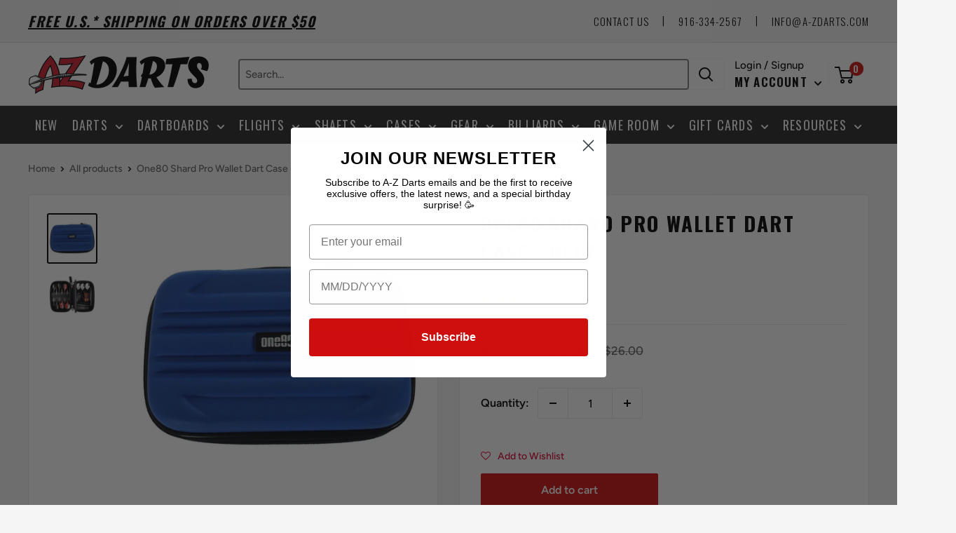

--- FILE ---
content_type: text/css
request_url: https://a-zdarts.com/cdn/shop/t/40/assets/ranban.css?v=3286351933688276631682982512
body_size: -492
content:
#ranban-container{display:flex;justify-content:space-evenly;align-items:center}.ranban-anchor>img{width:370px;height:200px;box-shadow:7px 8px 14px #000000ab}@media (max-width: 1300px){.ranban-anchor:last-child{display:none}}@media (max-width: 800px){#ranban-container{flex-direction:column}.ranban-anchor>img{margin:8px 0;width:333px;height:180px}}
/*# sourceMappingURL=/cdn/shop/t/40/assets/ranban.css.map?v=3286351933688276631682982512 */


--- FILE ---
content_type: text/css
request_url: https://a-zdarts.com/cdn/shop/t/40/assets/boost-sd-custom.css?v=1768998797308
body_size: -591
content:
.boost-sd__product-item .smartwishlist{position:absolute;right:0;z-index:2;top:0}.boost-sd__product-item{justify-content:space-between}.boost-sd__button--as-search{background-color:#db0400}.boost-sd__button--as-search:hover{background-color:var(--header-accent-color)}.boost-sd__product-sku{font-size:smaller;-webkit-user-select:all;user-select:all}.boost-sd__product-sku-title{padding-right:5px;font-weight:700}body{overflow-x:hidden}
/*# sourceMappingURL=/cdn/shop/t/40/assets/boost-sd-custom.css.map?v=1768998797308 */


--- FILE ---
content_type: text/javascript
request_url: https://a-zdarts.com/cdn/shop/t/40/assets/boost-sd-custom.js?v=1768998797308
body_size: 110
content:
const customize={updateProductItem:componentRegistry=>{componentRegistry.useComponentPlugin("ProductItem",{name:"Add SKU on product item",enabled:!0,apply:()=>({afterRender(element){let productData=element.getParams().props.product,productItem=document.querySelector('[data-product-id="'+productData.id+'"]');if(productItem.querySelector('[aria-label="Add to cart"]')){let dvid=productData.variants[0]?productData.variants[0].id:"";productItem.querySelector('[aria-label="Add to cart"]').setAttribute("data-variant-id",dvid);let label=productData.title?"Add "+productData.title+" to cart":"Add to cart";productItem.querySelector('[aria-label="Add to cart"]').setAttribute("aria-label",label)}if(productItem.querySelector('[aria-label="Quick view"]')){let label=productData.title?"Quick view "+productData.title:"Quick view";productItem.querySelector('[aria-label="Quick view"]').setAttribute("aria-label",label)}if(productItem.querySelector(".boost-sd__product-sku")===null){let productSKU=productData.skus?`<div class="boost-sd__product-sku"><span class="boost-sd__product-sku-title">SKU:</span>${productData.skus[0]}</div>`:"";productItem.querySelector(".boost-sd__product-title").insertAdjacentHTML("beforebegin",productSKU)}productItem.querySelector(".product-item__secondary-image")&&(productItem.querySelector(".product-item__secondary-image").alt="")}})})},updateKeyboardNav:componentRegistry=>{componentRegistry.useComponentPlugin("Toolbar",{name:"Make View As Keyboard Selectable",enabled:!0,apply:()=>({afterRender(element){}})})},updateFilters:componentRegistry=>{componentRegistry.useComponentPlugin("FilterOption",{name:"Set aria-expanded for filters",enabled:!0,apply:()=>({afterRender(element){}})})}};window.__BoostCustomization__=(window.__BoostCustomization__??[]).concat([customize.updateProductItem]),window.__BoostCustomization__=(window.__BoostCustomization__??[]).concat([customize.updateKeyboardNav]),window.__BoostCustomization__=(window.__BoostCustomization__??[]).concat([customize.updateFilters]);
//# sourceMappingURL=/cdn/shop/t/40/assets/boost-sd-custom.js.map?v=1768998797308
